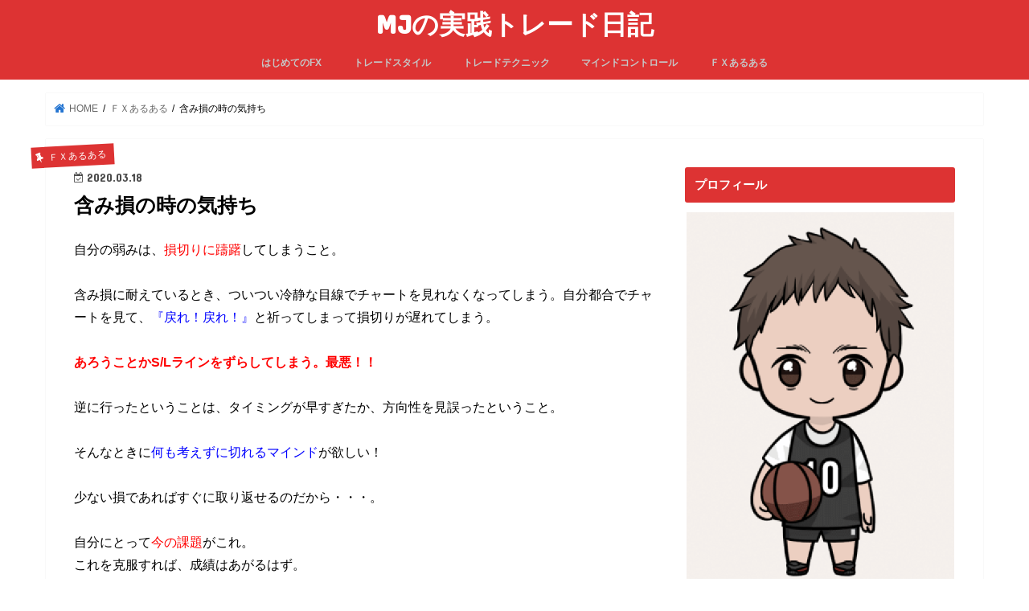

--- FILE ---
content_type: text/html; charset=UTF-8
request_url: https://nari-ken.com/2020/03/18/%E5%90%AB%E3%81%BF%E6%90%8D%E3%81%AE%E6%99%82%E3%81%AE%E6%B0%97%E6%8C%81%E3%81%A1/
body_size: 13933
content:
<!doctype html>
<!--[if lt IE 7]><html lang="ja"
	prefix="og: https://ogp.me/ns#"  class="no-js lt-ie9 lt-ie8 lt-ie7"><![endif]-->
<!--[if (IE 7)&!(IEMobile)]><html lang="ja"
	prefix="og: https://ogp.me/ns#"  class="no-js lt-ie9 lt-ie8"><![endif]-->
<!--[if (IE 8)&!(IEMobile)]><html lang="ja"
	prefix="og: https://ogp.me/ns#"  class="no-js lt-ie9"><![endif]-->
<!--[if gt IE 8]><!--> <html lang="ja"
	prefix="og: https://ogp.me/ns#"  class="no-js"><!--<![endif]-->

<head>
<meta charset="utf-8">
<meta http-equiv="X-UA-Compatible" content="IE=edge">
<title>含み損の時の気持ち | MJの実践トレード日記</title>
<meta name="HandheldFriendly" content="True">
<meta name="MobileOptimized" content="320">
<meta name="viewport" content="width=device-width, initial-scale=1"/>


<link rel="pingback" href="https://nari-ken.com/xmlrpc.php">

<!--[if IE]>
<![endif]-->




<!-- All In One SEO Pack 3.6.2[551,583] -->
<script type="application/ld+json" class="aioseop-schema">{"@context":"https://schema.org","@graph":[{"@type":"Organization","@id":"https://nari-ken.com/#organization","url":"https://nari-ken.com/","name":"MJの実践トレード日記","sameAs":[]},{"@type":"WebSite","@id":"https://nari-ken.com/#website","url":"https://nari-ken.com/","name":"MJの実践トレード日記","publisher":{"@id":"https://nari-ken.com/#organization"},"potentialAction":{"@type":"SearchAction","target":"https://nari-ken.com/?s={search_term_string}","query-input":"required name=search_term_string"}},{"@type":"WebPage","@id":"https://nari-ken.com/2020/03/18/%e5%90%ab%e3%81%bf%e6%90%8d%e3%81%ae%e6%99%82%e3%81%ae%e6%b0%97%e6%8c%81%e3%81%a1/#webpage","url":"https://nari-ken.com/2020/03/18/%e5%90%ab%e3%81%bf%e6%90%8d%e3%81%ae%e6%99%82%e3%81%ae%e6%b0%97%e6%8c%81%e3%81%a1/","inLanguage":"ja","name":"含み損の時の気持ち","isPartOf":{"@id":"https://nari-ken.com/#website"},"breadcrumb":{"@id":"https://nari-ken.com/2020/03/18/%e5%90%ab%e3%81%bf%e6%90%8d%e3%81%ae%e6%99%82%e3%81%ae%e6%b0%97%e6%8c%81%e3%81%a1/#breadcrumblist"},"image":{"@type":"ImageObject","@id":"https://nari-ken.com/2020/03/18/%e5%90%ab%e3%81%bf%e6%90%8d%e3%81%ae%e6%99%82%e3%81%ae%e6%b0%97%e6%8c%81%e3%81%a1/#primaryimage","url":"https://i2.wp.com/nari-ken.com/wp-content/uploads/2020/03/2020.03.18-19-33-13-GBPUSD-scaled.gif?fit=2560%2C1038&ssl=1","width":2560,"height":1038},"primaryImageOfPage":{"@id":"https://nari-ken.com/2020/03/18/%e5%90%ab%e3%81%bf%e6%90%8d%e3%81%ae%e6%99%82%e3%81%ae%e6%b0%97%e6%8c%81%e3%81%a1/#primaryimage"},"datePublished":"2020-03-18T12:50:42+09:00","dateModified":"2020-03-18T12:50:49+09:00"},{"@type":"Article","@id":"https://nari-ken.com/2020/03/18/%e5%90%ab%e3%81%bf%e6%90%8d%e3%81%ae%e6%99%82%e3%81%ae%e6%b0%97%e6%8c%81%e3%81%a1/#article","isPartOf":{"@id":"https://nari-ken.com/2020/03/18/%e5%90%ab%e3%81%bf%e6%90%8d%e3%81%ae%e6%99%82%e3%81%ae%e6%b0%97%e6%8c%81%e3%81%a1/#webpage"},"author":{"@id":"https://nari-ken.com/author/narikengifu/#author"},"headline":"含み損の時の気持ち","datePublished":"2020-03-18T12:50:42+09:00","dateModified":"2020-03-18T12:50:49+09:00","commentCount":0,"mainEntityOfPage":{"@id":"https://nari-ken.com/2020/03/18/%e5%90%ab%e3%81%bf%e6%90%8d%e3%81%ae%e6%99%82%e3%81%ae%e6%b0%97%e6%8c%81%e3%81%a1/#webpage"},"publisher":{"@id":"https://nari-ken.com/#organization"},"articleSection":"ＦＸあるある","image":{"@type":"ImageObject","@id":"https://nari-ken.com/2020/03/18/%e5%90%ab%e3%81%bf%e6%90%8d%e3%81%ae%e6%99%82%e3%81%ae%e6%b0%97%e6%8c%81%e3%81%a1/#primaryimage","url":"https://i2.wp.com/nari-ken.com/wp-content/uploads/2020/03/2020.03.18-19-33-13-GBPUSD-scaled.gif?fit=2560%2C1038&ssl=1","width":2560,"height":1038}},{"@type":"Person","@id":"https://nari-ken.com/author/narikengifu/#author","name":"MJ","sameAs":[],"image":{"@type":"ImageObject","@id":"https://nari-ken.com/#personlogo","url":"https://secure.gravatar.com/avatar/0ab743b26d500fbc1f21e2b9645d7869?s=96&d=mm&r=g","width":96,"height":96,"caption":"MJ"}},{"@type":"BreadcrumbList","@id":"https://nari-ken.com/2020/03/18/%e5%90%ab%e3%81%bf%e6%90%8d%e3%81%ae%e6%99%82%e3%81%ae%e6%b0%97%e6%8c%81%e3%81%a1/#breadcrumblist","itemListElement":[{"@type":"ListItem","position":1,"item":{"@type":"WebPage","@id":"https://nari-ken.com/","url":"https://nari-ken.com/","name":"MJの実践トレード日記"}},{"@type":"ListItem","position":2,"item":{"@type":"WebPage","@id":"https://nari-ken.com/2020/03/18/%e5%90%ab%e3%81%bf%e6%90%8d%e3%81%ae%e6%99%82%e3%81%ae%e6%b0%97%e6%8c%81%e3%81%a1/","url":"https://nari-ken.com/2020/03/18/%e5%90%ab%e3%81%bf%e6%90%8d%e3%81%ae%e6%99%82%e3%81%ae%e6%b0%97%e6%8c%81%e3%81%a1/","name":"含み損の時の気持ち"}}]}]}</script>
<link rel="canonical" href="https://nari-ken.com/2020/03/18/含み損の時の気持ち/" />
<meta property="og:type" content="article" />
<meta property="og:title" content="含み損の時の気持ち | MJの実践トレード日記" />
<meta property="og:description" content="自分の弱みは、損切りに躊躇してしまうこと。含み損に耐えているとき、ついつい冷静な目線でチャートを見れなくなってしまう。自分都合でチャートを見て、『戻れ！戻れ！』と祈ってしまって損切りが遅れてしまう。あろうことかS/Lラインをずらしてしまう。最悪！！逆に行ったということは、タイミングが早すぎたか、方向性を見誤ったということ。そんなときに何も考えずに切れるマインドが欲しい！少ない損であればすぐに取り返" />
<meta property="og:url" content="https://nari-ken.com/2020/03/18/含み損の時の気持ち/" />
<meta property="og:site_name" content="及川式　天才チャート　実践トレード日記" />
<meta property="og:image" content="https://i2.wp.com/nari-ken.com/wp-content/uploads/2020/03/2020.03.18-19-33-13-GBPUSD-scaled.gif?fit=728%2C295&#038;ssl=1" />
<meta property="article:published_time" content="2020-03-18T12:50:42Z" />
<meta property="article:modified_time" content="2020-03-18T12:50:49Z" />
<meta property="og:image:secure_url" content="https://i2.wp.com/nari-ken.com/wp-content/uploads/2020/03/2020.03.18-19-33-13-GBPUSD-scaled.gif?fit=728%2C295&#038;ssl=1" />
<meta name="twitter:card" content="summary_large_image" />
<meta name="twitter:site" content="@gifu_mj" />
<meta name="twitter:domain" content="twitter.com/home" />
<meta name="twitter:title" content="含み損の時の気持ち | MJの実践トレード日記" />
<meta name="twitter:description" content="自分の弱みは、損切りに躊躇してしまうこと。含み損に耐えているとき、ついつい冷静な目線でチャートを見れなくなってしまう。自分都合でチャートを見て、『戻れ！戻れ！』と祈ってしまって損切りが遅れてしまう。あろうことかS/Lラインをずらしてしまう。最悪！！逆に行ったということは、タイミングが早すぎたか、方向性を見誤ったということ。そんなときに何も考えずに切れるマインドが欲しい！少ない損であればすぐに取り返" />
<meta name="twitter:image" content="https://i2.wp.com/nari-ken.com/wp-content/uploads/2020/03/2020.03.18-19-33-13-GBPUSD-scaled.gif?fit=728%2C295&#038;ssl=1" />
<!-- All In One SEO Pack -->
<link rel='dns-prefetch' href='//secure.gravatar.com' />
<link rel='dns-prefetch' href='//ajax.googleapis.com' />
<link rel='dns-prefetch' href='//fonts.googleapis.com' />
<link rel='dns-prefetch' href='//maxcdn.bootstrapcdn.com' />
<link rel='dns-prefetch' href='//s.w.org' />
<link rel="alternate" type="application/rss+xml" title="MJの実践トレード日記 &raquo; フィード" href="https://nari-ken.com/feed/" />
<link rel="alternate" type="application/rss+xml" title="MJの実践トレード日記 &raquo; コメントフィード" href="https://nari-ken.com/comments/feed/" />
<link rel="alternate" type="application/rss+xml" title="MJの実践トレード日記 &raquo; 含み損の時の気持ち のコメントのフィード" href="https://nari-ken.com/2020/03/18/%e5%90%ab%e3%81%bf%e6%90%8d%e3%81%ae%e6%99%82%e3%81%ae%e6%b0%97%e6%8c%81%e3%81%a1/feed/" />
		<script type="text/javascript">
			window._wpemojiSettings = {"baseUrl":"https:\/\/s.w.org\/images\/core\/emoji\/12.0.0-1\/72x72\/","ext":".png","svgUrl":"https:\/\/s.w.org\/images\/core\/emoji\/12.0.0-1\/svg\/","svgExt":".svg","source":{"concatemoji":"https:\/\/nari-ken.com\/wp-includes\/js\/wp-emoji-release.min.js"}};
			!function(e,a,t){var n,r,o,i=a.createElement("canvas"),p=i.getContext&&i.getContext("2d");function s(e,t){var a=String.fromCharCode;p.clearRect(0,0,i.width,i.height),p.fillText(a.apply(this,e),0,0);e=i.toDataURL();return p.clearRect(0,0,i.width,i.height),p.fillText(a.apply(this,t),0,0),e===i.toDataURL()}function c(e){var t=a.createElement("script");t.src=e,t.defer=t.type="text/javascript",a.getElementsByTagName("head")[0].appendChild(t)}for(o=Array("flag","emoji"),t.supports={everything:!0,everythingExceptFlag:!0},r=0;r<o.length;r++)t.supports[o[r]]=function(e){if(!p||!p.fillText)return!1;switch(p.textBaseline="top",p.font="600 32px Arial",e){case"flag":return s([127987,65039,8205,9895,65039],[127987,65039,8203,9895,65039])?!1:!s([55356,56826,55356,56819],[55356,56826,8203,55356,56819])&&!s([55356,57332,56128,56423,56128,56418,56128,56421,56128,56430,56128,56423,56128,56447],[55356,57332,8203,56128,56423,8203,56128,56418,8203,56128,56421,8203,56128,56430,8203,56128,56423,8203,56128,56447]);case"emoji":return!s([55357,56424,55356,57342,8205,55358,56605,8205,55357,56424,55356,57340],[55357,56424,55356,57342,8203,55358,56605,8203,55357,56424,55356,57340])}return!1}(o[r]),t.supports.everything=t.supports.everything&&t.supports[o[r]],"flag"!==o[r]&&(t.supports.everythingExceptFlag=t.supports.everythingExceptFlag&&t.supports[o[r]]);t.supports.everythingExceptFlag=t.supports.everythingExceptFlag&&!t.supports.flag,t.DOMReady=!1,t.readyCallback=function(){t.DOMReady=!0},t.supports.everything||(n=function(){t.readyCallback()},a.addEventListener?(a.addEventListener("DOMContentLoaded",n,!1),e.addEventListener("load",n,!1)):(e.attachEvent("onload",n),a.attachEvent("onreadystatechange",function(){"complete"===a.readyState&&t.readyCallback()})),(n=t.source||{}).concatemoji?c(n.concatemoji):n.wpemoji&&n.twemoji&&(c(n.twemoji),c(n.wpemoji)))}(window,document,window._wpemojiSettings);
		</script>
		<style type="text/css">
img.wp-smiley,
img.emoji {
	display: inline !important;
	border: none !important;
	box-shadow: none !important;
	height: 1em !important;
	width: 1em !important;
	margin: 0 .07em !important;
	vertical-align: -0.1em !important;
	background: none !important;
	padding: 0 !important;
}
</style>
	<link rel='stylesheet' id='wp-block-library-css'  href='https://nari-ken.com/wp-includes/css/dist/block-library/style.min.css' type='text/css' media='all' />
<style id='wp-block-library-inline-css' type='text/css'>
.has-text-align-justify{text-align:justify;}
</style>
<link rel='stylesheet' id='contact-form-7-css'  href='https://nari-ken.com/wp-content/plugins/contact-form-7/includes/css/styles.css' type='text/css' media='all' />
<link rel='stylesheet' id='same-category-posts-css'  href='https://nari-ken.com/wp-content/plugins/same-category-posts/same-category-posts.css' type='text/css' media='all' />
<link rel='stylesheet' id='ez-icomoon-css'  href='https://nari-ken.com/wp-content/plugins/easy-table-of-contents/vendor/icomoon/style.min.css' type='text/css' media='all' />
<link rel='stylesheet' id='ez-toc-css'  href='https://nari-ken.com/wp-content/plugins/easy-table-of-contents/assets/css/screen.min.css' type='text/css' media='all' />
<style id='ez-toc-inline-css' type='text/css'>
div#ez-toc-container p.ez-toc-title {font-size: 120%;}div#ez-toc-container p.ez-toc-title {font-weight: 500;}div#ez-toc-container ul li {font-size: 95%;}
</style>
<link rel='stylesheet' id='style-css'  href='https://nari-ken.com/wp-content/themes/jstork/style.css' type='text/css' media='all' />
<link rel='stylesheet' id='child-style-css'  href='https://nari-ken.com/wp-content/themes/jstork_custom/style.css' type='text/css' media='all' />
<link rel='stylesheet' id='slick-css'  href='https://nari-ken.com/wp-content/themes/jstork/library/css/slick.css' type='text/css' media='all' />
<link rel='stylesheet' id='shortcode-css'  href='https://nari-ken.com/wp-content/themes/jstork/library/css/shortcode.css' type='text/css' media='all' />
<link rel='stylesheet' id='gf_Concert-css'  href='//fonts.googleapis.com/css?family=Concert+One' type='text/css' media='all' />
<link rel='stylesheet' id='gf_Lato-css'  href='//fonts.googleapis.com/css?family=Lato' type='text/css' media='all' />
<link rel='stylesheet' id='fontawesome-css'  href='//maxcdn.bootstrapcdn.com/font-awesome/4.7.0/css/font-awesome.min.css' type='text/css' media='all' />
<link rel='stylesheet' id='remodal-css'  href='https://nari-ken.com/wp-content/themes/jstork/library/css/remodal.css' type='text/css' media='all' />
<link rel='stylesheet' id='animate-css'  href='https://nari-ken.com/wp-content/themes/jstork/library/css/animate.min.css' type='text/css' media='all' />
<link rel='stylesheet' id='social-logos-css'  href='https://nari-ken.com/wp-content/plugins/jetpack/_inc/social-logos/social-logos.min.css' type='text/css' media='all' />
<link rel='stylesheet' id='jetpack_css-css'  href='https://nari-ken.com/wp-content/plugins/jetpack/css/jetpack.css' type='text/css' media='all' />
<script type='text/javascript' src='//ajax.googleapis.com/ajax/libs/jquery/1.12.4/jquery.min.js'></script>
<script type='text/javascript'>
/* <![CDATA[ */
var related_posts_js_options = {"post_heading":"h4"};
/* ]]> */
</script>
<script type='text/javascript' src='https://nari-ken.com/wp-content/plugins/jetpack/_inc/build/related-posts/related-posts.min.js'></script>
<link rel='https://api.w.org/' href='https://nari-ken.com/wp-json/' />
<link rel="EditURI" type="application/rsd+xml" title="RSD" href="https://nari-ken.com/xmlrpc.php?rsd" />
<link rel="wlwmanifest" type="application/wlwmanifest+xml" href="https://nari-ken.com/wp-includes/wlwmanifest.xml" /> 
<link rel='prev' title='ガチ速ＦＸ' href='https://nari-ken.com/2020/03/18/%e3%82%ac%e3%83%81%e9%80%9f%ef%bd%86%ef%bd%98/' />
<link rel='next' title='トータルで勝つ' href='https://nari-ken.com/2020/03/19/%e3%83%88%e3%83%bc%e3%82%bf%e3%83%ab%e3%81%a7%e5%8b%9d%e3%81%a4/' />

<link rel='shortlink' href='https://wp.me/p5RsIY-5K' />
<link rel="alternate" type="application/json+oembed" href="https://nari-ken.com/wp-json/oembed/1.0/embed?url=https%3A%2F%2Fnari-ken.com%2F2020%2F03%2F18%2F%25e5%2590%25ab%25e3%2581%25bf%25e6%2590%258d%25e3%2581%25ae%25e6%2599%2582%25e3%2581%25ae%25e6%25b0%2597%25e6%258c%2581%25e3%2581%25a1%2F" />
<link rel="alternate" type="text/xml+oembed" href="https://nari-ken.com/wp-json/oembed/1.0/embed?url=https%3A%2F%2Fnari-ken.com%2F2020%2F03%2F18%2F%25e5%2590%25ab%25e3%2581%25bf%25e6%2590%258d%25e3%2581%25ae%25e6%2599%2582%25e3%2581%25ae%25e6%25b0%2597%25e6%258c%2581%25e3%2581%25a1%2F&#038;format=xml" />

<link rel='dns-prefetch' href='//v0.wordpress.com'/>
<link rel='dns-prefetch' href='//i0.wp.com'/>
<link rel='dns-prefetch' href='//i1.wp.com'/>
<link rel='dns-prefetch' href='//i2.wp.com'/>
<style type='text/css'>img#wpstats{display:none}</style><style type="text/css">
body{color: #000000;}
a, #breadcrumb li.bc_homelink a::before, .authorbox .author_sns li a::before{color: #2374d1;}
a:hover{color: #dd3333;}
.article-footer .post-categories li a,.article-footer .tags a,.accordionBtn{  background: #2374d1;  border-color: #2374d1;}
.article-footer .tags a{color:#2374d1; background: none;}
.article-footer .post-categories li a:hover,.article-footer .tags a:hover,.accordionBtn.active{ background:#dd3333;  border-color:#dd3333;}
input[type="text"],input[type="password"],input[type="datetime"],input[type="datetime-local"],input[type="date"],input[type="month"],input[type="time"],input[type="week"],input[type="number"],input[type="email"],input[type="url"],input[type="search"],input[type="tel"],input[type="color"],select,textarea,.field { background-color: #ffffff;}
.header{color: #ffffff;}
.bgfull .header,.header.bg,.header #inner-header,.menu-sp{background: #dd3333;}
#logo a{color: #ffffff;}
#g_nav .nav li a,.nav_btn,.menu-sp a,.menu-sp a,.menu-sp > ul:after{color: #c6c6c6;}
#logo a:hover,#g_nav .nav li a:hover,.nav_btn:hover{color:#21f2f2;}
@media only screen and (min-width: 768px) {
.nav > li > a:after{background: #21f2f2;}
.nav ul {background: #aaaaaa;}
#g_nav .nav li ul.sub-menu li a{color: #f7f7f7;}
}
@media only screen and (max-width: 1165px) {
.site_description{background: #dd3333; color: #ffffff;}
}
#inner-content, #breadcrumb, .entry-content blockquote:before, .entry-content blockquote:after{background: #ffffff}
.top-post-list .post-list:before{background: #2374d1;}
.widget li a:after{color: #2374d1;}
.entry-content h2,.widgettitle,.accordion::before{background: #dd3333; color: #ffffff;}
.entry-content h3{border-color: #dd3333;}
.h_boader .entry-content h2{border-color: #dd3333; color: #000000;}
.h_balloon .entry-content h2:after{border-top-color: #dd3333;}
.entry-content ul li:before{ background: #dd3333;}
.entry-content ol li:before{ background: #dd3333;}
.post-list-card .post-list .eyecatch .cat-name,.top-post-list .post-list .eyecatch .cat-name,.byline .cat-name,.single .authorbox .author-newpost li .cat-name,.related-box li .cat-name,.carouselwrap .cat-name,.eyecatch .cat-name{background: #dd3333; color:  #ffffff;}
ul.wpp-list li a:before{background: #dd3333; color: #ffffff;}
.readmore a{border:1px solid #2374d1;color:#2374d1;}
.readmore a:hover{background:#2374d1;color:#fff;}
.btn-wrap a{background: #2374d1;border: 1px solid #2374d1;}
.btn-wrap a:hover{background: #dd3333;border-color: #dd3333;}
.btn-wrap.simple a{border:1px solid #2374d1;color:#2374d1;}
.btn-wrap.simple a:hover{background:#2374d1;}
.blue-btn, .comment-reply-link, #submit { background-color: #2374d1; }
.blue-btn:hover, .comment-reply-link:hover, #submit:hover, .blue-btn:focus, .comment-reply-link:focus, #submit:focus {background-color: #dd3333; }
#sidebar1{color: #444444;}
.widget:not(.widget_text) a{color:#aaaaaa;}
.widget:not(.widget_text) a:hover{color:#4f4f4f;}
.bgfull #footer-top,#footer-top .inner,.cta-inner{background-color: #aaaaaa; color: #4f4f4f;}
.footer a,#footer-top a{color: #f7f7f7;}
#footer-top .widgettitle{color: #4f4f4f;}
.bgfull .footer,.footer.bg,.footer .inner {background-color: #aaaaaa;color: #4f4f4f;}
.footer-links li a:before{ color: #dd3333;}
.pagination a, .pagination span,.page-links a{border-color: #2374d1; color: #2374d1;}
.pagination .current,.pagination .current:hover,.page-links ul > li > span{background-color: #2374d1; border-color: #2374d1;}
.pagination a:hover, .pagination a:focus,.page-links a:hover, .page-links a:focus{background-color: #2374d1; color: #fff;}
</style>
<style type="text/css">.broken_link, a.broken_link {
	text-decoration: line-through;
}</style><style type="text/css" id="custom-background-css">
body.custom-background { background-color: #ffffff; }
</style>
				<style type="text/css">
				/* If html does not have either class, do not show lazy loaded images. */
				html:not( .jetpack-lazy-images-js-enabled ):not( .js ) .jetpack-lazy-image {
					display: none;
				}
			</style>
			<script>
				document.documentElement.classList.add(
					'jetpack-lazy-images-js-enabled'
				);
			</script>
					<style type="text/css" id="wp-custom-css">
				/* 見出し装飾 */
.entry-content h1 {
  color: #fff !important;
  background-color: #dd3333 !important;
  border-radius: 3px;
  padding: 12px 0px 12px 5px ;
  margin: 30px 0px 20px;
}
			</style>
		</head>

<body class="post-template-default single single-post postid-356 single-format-standard custom-background bgfull pannavi_on h_default sidebarright undo_off">
	<div id="container">

<header class="header animated fadeIn headercenter" role="banner">
<div id="inner-header" class="wrap cf">
<div id="logo" class="gf ">
<p class="h1 text"><a href="https://nari-ken.com">MJの実践トレード日記</a></p>
</div>


<nav id="g_nav" role="navigation">
<ul id="menu-%e3%81%af%e3%81%98%e3%82%81%e3%81%ab" class="nav top-nav cf"><li id="menu-item-471" class="menu-item menu-item-type-taxonomy menu-item-object-category menu-item-471"><a href="https://nari-ken.com/category/%e3%81%af%e3%81%98%e3%82%81%e3%81%a6%e3%81%aefx/">はじめてのFX</a></li>
<li id="menu-item-465" class="menu-item menu-item-type-taxonomy menu-item-object-category menu-item-465"><a href="https://nari-ken.com/category/%e3%83%88%e3%83%ac%e3%83%bc%e3%83%89%e3%82%b9%e3%82%bf%e3%82%a4%e3%83%ab/">トレードスタイル</a></li>
<li id="menu-item-466" class="menu-item menu-item-type-taxonomy menu-item-object-category menu-item-466"><a href="https://nari-ken.com/category/%e3%83%88%e3%83%ac%e3%83%bc%e3%83%89%e3%83%86%e3%82%af%e3%83%8b%e3%83%83%e3%82%af/">トレードテクニック</a></li>
<li id="menu-item-467" class="menu-item menu-item-type-taxonomy menu-item-object-category menu-item-467"><a href="https://nari-ken.com/category/%e3%83%9e%e3%82%a4%e3%83%b3%e3%83%89%e3%82%b3%e3%83%b3%e3%83%88%e3%83%ad%e3%83%bc%e3%83%ab/">マインドコントロール</a></li>
<li id="menu-item-468" class="menu-item menu-item-type-taxonomy menu-item-object-category current-post-ancestor current-menu-parent current-post-parent menu-item-468"><a href="https://nari-ken.com/category/%ef%bd%86%ef%bd%98%e3%81%82%e3%82%8b%e3%81%82%e3%82%8b/">ＦＸあるある</a></li>
</ul></nav>

<a href="#spnavi" data-remodal-target="spnavi" class="nav_btn"><span class="text gf">menu</span></a>



</div>
</header>


<div class="remodal" data-remodal-id="spnavi" data-remodal-options="hashTracking:false">
<button data-remodal-action="close" class="remodal-close"><span class="text gf">CLOSE</span></button>
<ul id="menu-%e3%81%af%e3%81%98%e3%82%81%e3%81%ab-1" class="sp_g_nav nav top-nav cf"><li class="menu-item menu-item-type-taxonomy menu-item-object-category menu-item-471"><a href="https://nari-ken.com/category/%e3%81%af%e3%81%98%e3%82%81%e3%81%a6%e3%81%aefx/">はじめてのFX</a></li>
<li class="menu-item menu-item-type-taxonomy menu-item-object-category menu-item-465"><a href="https://nari-ken.com/category/%e3%83%88%e3%83%ac%e3%83%bc%e3%83%89%e3%82%b9%e3%82%bf%e3%82%a4%e3%83%ab/">トレードスタイル</a></li>
<li class="menu-item menu-item-type-taxonomy menu-item-object-category menu-item-466"><a href="https://nari-ken.com/category/%e3%83%88%e3%83%ac%e3%83%bc%e3%83%89%e3%83%86%e3%82%af%e3%83%8b%e3%83%83%e3%82%af/">トレードテクニック</a></li>
<li class="menu-item menu-item-type-taxonomy menu-item-object-category menu-item-467"><a href="https://nari-ken.com/category/%e3%83%9e%e3%82%a4%e3%83%b3%e3%83%89%e3%82%b3%e3%83%b3%e3%83%88%e3%83%ad%e3%83%bc%e3%83%ab/">マインドコントロール</a></li>
<li class="menu-item menu-item-type-taxonomy menu-item-object-category current-post-ancestor current-menu-parent current-post-parent menu-item-468"><a href="https://nari-ken.com/category/%ef%bd%86%ef%bd%98%e3%81%82%e3%82%8b%e3%81%82%e3%82%8b/">ＦＸあるある</a></li>
</ul><button data-remodal-action="close" class="remodal-close"><span class="text gf">CLOSE</span></button>
</div>










<div id="breadcrumb" class="breadcrumb inner wrap cf"><ul><li itemscope itemtype="//data-vocabulary.org/Breadcrumb" class="bc_homelink"><a href="https://nari-ken.com/" itemprop="url"><span itemprop="title"> HOME</span></a></li><li itemscope itemtype="//data-vocabulary.org/Breadcrumb"><a href="https://nari-ken.com/category/%ef%bd%86%ef%bd%98%e3%81%82%e3%82%8b%e3%81%82%e3%82%8b/" itemprop="url"><span itemprop="title">ＦＸあるある</span></a></li><li>含み損の時の気持ち</li></ul></div>
<div id="content">
<div id="inner-content" class="wrap cf">

<main id="main" class="m-all t-all d-5of7 cf" role="main">
<article id="post-356" class="post-356 post type-post status-publish format-standard has-post-thumbnail hentry category-6 article cf" role="article">
<header class="article-header entry-header">
<p class="byline entry-meta vcard cf">
<span class="cat-name cat-id-6">ＦＸあるある</span><time class="date gf entry-date updated"  datetime="2020-03-18">2020.03.18</time>

<span class="writer name author"><span class="fn">MJ</span></span>
</p>

<h1 class="entry-title single-title" itemprop="headline" rel="bookmark">含み損の時の気持ち</h1>

</header>



<section class="entry-content cf">


<p>自分の弱みは、<span style="color: #ff0000;">損切りに躊躇</span>してしまうこと。<br /><br />含み損に耐えているとき、ついつい冷静な目線でチャートを見れなくなってしまう。自分都合でチャートを見て、<span style="color: #0000ff;">『戻れ！戻れ！』</span>と祈ってしまって損切りが遅れてしまう。<br /><br /><strong><span style="color: #ff0000;">あろうことかS/Lラインをずらしてしまう。最悪！！</span></strong><br /><br />逆に行ったということは、タイミングが早すぎたか、方向性を見誤ったということ。<br /><br />そんなときに<span style="color: #0000ff;">何も考えずに切れるマインド</span>が欲しい！<br /><br />少ない損であればすぐに取り返せるのだから・・・。<br /><br />自分にとって<span style="color: #ff0000;">今の課題</span>がこれ。<br />これを克服すれば、成績はあがるはず。</p>


<p></p>



<p></p>



<p></p>



<h4>■2020年3月18日のトレード</h4>


<p>18：00ごろMT4起動。</p>
<p>さあどうしようか。<br />USD＞JPY＞EUR＞GBP<br />こんな感じかなあ？</p>
<p>トレード①<br /><span style="color: #000000;">USDGBPのSHORT狙い。<br />エントリーした後、上に抜けてしまう。一旦損切り。<br /><span style="color: #0000ff;">一旦切って、仕切り直して取り返せばいい！</span><br />今の<span style="color: #ff0000;">自分の課題</span>だ！</span></p>


<figure class="wp-block-image size-large"><img data-attachment-id="357" data-permalink="https://nari-ken.com/2020/03/18/%e5%90%ab%e3%81%bf%e6%90%8d%e3%81%ae%e6%99%82%e3%81%ae%e6%b0%97%e6%8c%81%e3%81%a1/2020-03-18-19-33-13-gbpusd/" data-orig-file="https://i2.wp.com/nari-ken.com/wp-content/uploads/2020/03/2020.03.18-19-33-13-GBPUSD-scaled.gif?fit=2560%2C1038&amp;ssl=1" data-orig-size="2560,1038" data-comments-opened="1" data-image-meta="{&quot;aperture&quot;:&quot;0&quot;,&quot;credit&quot;:&quot;&quot;,&quot;camera&quot;:&quot;&quot;,&quot;caption&quot;:&quot;&quot;,&quot;created_timestamp&quot;:&quot;0&quot;,&quot;copyright&quot;:&quot;&quot;,&quot;focal_length&quot;:&quot;0&quot;,&quot;iso&quot;:&quot;0&quot;,&quot;shutter_speed&quot;:&quot;0&quot;,&quot;title&quot;:&quot;&quot;,&quot;orientation&quot;:&quot;0&quot;}" data-image-title="2020.03.18-19-33-13-GBPUSD" data-image-description data-medium-file="https://i2.wp.com/nari-ken.com/wp-content/uploads/2020/03/2020.03.18-19-33-13-GBPUSD-scaled.gif?fit=300%2C122&amp;ssl=1" data-large-file="https://i2.wp.com/nari-ken.com/wp-content/uploads/2020/03/2020.03.18-19-33-13-GBPUSD-scaled.gif?fit=728%2C295&amp;ssl=1" src="https://i2.wp.com/nari-ken.com/wp-content/uploads/2020/03/2020.03.18-19-33-13-GBPUSD-scaled.gif?fit=728%2C295&amp;ssl=1" alt class="wp-image-357 jetpack-lazy-image" data-lazy-src="https://i2.wp.com/nari-ken.com/wp-content/uploads/2020/03/2020.03.18-19-33-13-GBPUSD-scaled.gif?fit=728%2C295&amp;ssl=1&amp;is-pending-load=1" srcset="[data-uri]"><noscript><img data-attachment-id="357" data-permalink="https://nari-ken.com/2020/03/18/%e5%90%ab%e3%81%bf%e6%90%8d%e3%81%ae%e6%99%82%e3%81%ae%e6%b0%97%e6%8c%81%e3%81%a1/2020-03-18-19-33-13-gbpusd/" data-orig-file="https://i2.wp.com/nari-ken.com/wp-content/uploads/2020/03/2020.03.18-19-33-13-GBPUSD-scaled.gif?fit=2560%2C1038&amp;ssl=1" data-orig-size="2560,1038" data-comments-opened="1" data-image-meta="{&quot;aperture&quot;:&quot;0&quot;,&quot;credit&quot;:&quot;&quot;,&quot;camera&quot;:&quot;&quot;,&quot;caption&quot;:&quot;&quot;,&quot;created_timestamp&quot;:&quot;0&quot;,&quot;copyright&quot;:&quot;&quot;,&quot;focal_length&quot;:&quot;0&quot;,&quot;iso&quot;:&quot;0&quot;,&quot;shutter_speed&quot;:&quot;0&quot;,&quot;title&quot;:&quot;&quot;,&quot;orientation&quot;:&quot;0&quot;}" data-image-title="2020.03.18-19-33-13-GBPUSD" data-image-description="" data-medium-file="https://i2.wp.com/nari-ken.com/wp-content/uploads/2020/03/2020.03.18-19-33-13-GBPUSD-scaled.gif?fit=300%2C122&amp;ssl=1" data-large-file="https://i2.wp.com/nari-ken.com/wp-content/uploads/2020/03/2020.03.18-19-33-13-GBPUSD-scaled.gif?fit=728%2C295&amp;ssl=1" src="https://i2.wp.com/nari-ken.com/wp-content/uploads/2020/03/2020.03.18-19-33-13-GBPUSD-scaled.gif?fit=728%2C295&amp;ssl=1" alt="" class="wp-image-357"/></noscript></figure>



<p></p>



<p></p>



<p></p>


<p>トレード②<br />気持ちを切り替えて、今度はGBPJPYをSHORT。<br />GBPが思った以上に弱く、どんどん下がっていく。<br />途中追加。<br /><span style="color: #ff0000;">今日も握力強め。</span><br />順調に下がってきたとき、<span style="color: #0000ff;">『ピンポーン』</span>客人が！！<br />こんな時にどうするんだ！<br />欲張らず利確！！</p>


<figure class="wp-block-image size-large"><img data-attachment-id="358" data-permalink="https://nari-ken.com/2020/03/18/%e5%90%ab%e3%81%bf%e6%90%8d%e3%81%ae%e6%99%82%e3%81%ae%e6%b0%97%e6%8c%81%e3%81%a1/2020-03-18-20-29-30-gbpjpy/" data-orig-file="https://i2.wp.com/nari-ken.com/wp-content/uploads/2020/03/2020.03.18-20-29-30-GBPJPY-scaled.gif?fit=2560%2C1038&amp;ssl=1" data-orig-size="2560,1038" data-comments-opened="1" data-image-meta="{&quot;aperture&quot;:&quot;0&quot;,&quot;credit&quot;:&quot;&quot;,&quot;camera&quot;:&quot;&quot;,&quot;caption&quot;:&quot;&quot;,&quot;created_timestamp&quot;:&quot;0&quot;,&quot;copyright&quot;:&quot;&quot;,&quot;focal_length&quot;:&quot;0&quot;,&quot;iso&quot;:&quot;0&quot;,&quot;shutter_speed&quot;:&quot;0&quot;,&quot;title&quot;:&quot;&quot;,&quot;orientation&quot;:&quot;0&quot;}" data-image-title="2020.03.18-20-29-30-GBPJPY" data-image-description data-medium-file="https://i2.wp.com/nari-ken.com/wp-content/uploads/2020/03/2020.03.18-20-29-30-GBPJPY-scaled.gif?fit=300%2C122&amp;ssl=1" data-large-file="https://i2.wp.com/nari-ken.com/wp-content/uploads/2020/03/2020.03.18-20-29-30-GBPJPY-scaled.gif?fit=728%2C295&amp;ssl=1" src="https://i2.wp.com/nari-ken.com/wp-content/uploads/2020/03/2020.03.18-20-29-30-GBPJPY-scaled.gif?fit=728%2C295&amp;ssl=1" alt class="wp-image-358 jetpack-lazy-image" data-lazy-src="https://i2.wp.com/nari-ken.com/wp-content/uploads/2020/03/2020.03.18-20-29-30-GBPJPY-scaled.gif?fit=728%2C295&amp;ssl=1&amp;is-pending-load=1" srcset="[data-uri]"><noscript><img data-attachment-id="358" data-permalink="https://nari-ken.com/2020/03/18/%e5%90%ab%e3%81%bf%e6%90%8d%e3%81%ae%e6%99%82%e3%81%ae%e6%b0%97%e6%8c%81%e3%81%a1/2020-03-18-20-29-30-gbpjpy/" data-orig-file="https://i2.wp.com/nari-ken.com/wp-content/uploads/2020/03/2020.03.18-20-29-30-GBPJPY-scaled.gif?fit=2560%2C1038&amp;ssl=1" data-orig-size="2560,1038" data-comments-opened="1" data-image-meta="{&quot;aperture&quot;:&quot;0&quot;,&quot;credit&quot;:&quot;&quot;,&quot;camera&quot;:&quot;&quot;,&quot;caption&quot;:&quot;&quot;,&quot;created_timestamp&quot;:&quot;0&quot;,&quot;copyright&quot;:&quot;&quot;,&quot;focal_length&quot;:&quot;0&quot;,&quot;iso&quot;:&quot;0&quot;,&quot;shutter_speed&quot;:&quot;0&quot;,&quot;title&quot;:&quot;&quot;,&quot;orientation&quot;:&quot;0&quot;}" data-image-title="2020.03.18-20-29-30-GBPJPY" data-image-description="" data-medium-file="https://i2.wp.com/nari-ken.com/wp-content/uploads/2020/03/2020.03.18-20-29-30-GBPJPY-scaled.gif?fit=300%2C122&amp;ssl=1" data-large-file="https://i2.wp.com/nari-ken.com/wp-content/uploads/2020/03/2020.03.18-20-29-30-GBPJPY-scaled.gif?fit=728%2C295&amp;ssl=1" src="https://i2.wp.com/nari-ken.com/wp-content/uploads/2020/03/2020.03.18-20-29-30-GBPJPY-scaled.gif?fit=728%2C295&amp;ssl=1" alt="" class="wp-image-358"/></noscript></figure>



<p></p>



<p></p>



<p></p>



<h4>■本日の総評</h4>


<p><span style="color: #ff0000;">最初の損切りはしょうがない！！</span><br />入りが早すぎたのだ。このあと、上に行くか下にいくか見極める。<br />下に行くのを確認して再エントリー！<br />これでいい。<span style="color: #0000ff;">負けた分は取り返せばいい。</span><br /><br />途中、来客があってやむなく利確したが、この後更に伸びていった。<br />こんな時は、<span style="color: #0000ff;">S/Lラインを設定して放置</span>するのがいいのかな？<br /><br /><strong><span style="color: #0000ff;">まあ、今日も握力強めで勝ち逃げ！</span></strong></p><div class="sharedaddy sd-sharing-enabled"><div class="robots-nocontent sd-block sd-social sd-social-icon sd-sharing"><h3 class="sd-title">共有:</h3><div class="sd-content"><ul><li class="share-twitter"><a rel="nofollow noopener noreferrer" data-shared="sharing-twitter-356" class="share-twitter sd-button share-icon no-text" href="https://nari-ken.com/2020/03/18/%e5%90%ab%e3%81%bf%e6%90%8d%e3%81%ae%e6%99%82%e3%81%ae%e6%b0%97%e6%8c%81%e3%81%a1/?share=twitter" target="_blank" title="クリックして Twitter で共有"><span></span><span class="sharing-screen-reader-text">クリックして Twitter で共有 (新しいウィンドウで開きます)</span></a></li><li class="share-facebook"><a rel="nofollow noopener noreferrer" data-shared="sharing-facebook-356" class="share-facebook sd-button share-icon no-text" href="https://nari-ken.com/2020/03/18/%e5%90%ab%e3%81%bf%e6%90%8d%e3%81%ae%e6%99%82%e3%81%ae%e6%b0%97%e6%8c%81%e3%81%a1/?share=facebook" target="_blank" title="Facebook で共有するにはクリックしてください"><span></span><span class="sharing-screen-reader-text">Facebook で共有するにはクリックしてください (新しいウィンドウで開きます)</span></a></li><li class="share-end"></li></ul></div></div></div>
<div id='jp-relatedposts' class='jp-relatedposts' >
	<h3 class="jp-relatedposts-headline"><em>関連</em></h3>
</div>

</section>


<footer class="article-footer">
<ul class="post-categories">
	<li><a href="https://nari-ken.com/category/%ef%bd%86%ef%bd%98%e3%81%82%e3%82%8b%e3%81%82%e3%82%8b/" rel="category tag">ＦＸあるある</a></li></ul></footer>








	<div id="respond" class="comment-respond">
		<h3 id="reply-title" class="comment-reply-title">コメントを残す <small><a rel="nofollow" id="cancel-comment-reply-link" href="/2020/03/18/%E5%90%AB%E3%81%BF%E6%90%8D%E3%81%AE%E6%99%82%E3%81%AE%E6%B0%97%E6%8C%81%E3%81%A1/#respond" style="display:none;">コメントをキャンセル</a></small></h3><form action="https://nari-ken.com/wp-comments-post.php" method="post" id="commentform" class="comment-form" novalidate><p class="comment-notes"><span id="email-notes">メールアドレスが公開されることはありません。</span> <span class="required">*</span> が付いている欄は必須項目です</p><p class="comment-form-comment"><label for="comment">コメント</label> <textarea id="comment" name="comment" cols="45" rows="8" maxlength="65525" required="required"></textarea></p><p class="comment-form-author"><label for="author">名前 <span class="required">*</span></label> <input id="author" name="author" type="text" value="" size="30" maxlength="245" required='required' /></p>
<p class="comment-form-email"><label for="email">メール <span class="required">*</span></label> <input id="email" name="email" type="email" value="" size="30" maxlength="100" aria-describedby="email-notes" required='required' /></p>
<p class="comment-form-url"><label for="url">サイト</label> <input id="url" name="url" type="url" value="" size="30" maxlength="200" /></p>
<p class="comment-subscription-form"><input type="checkbox" name="subscribe_comments" id="subscribe_comments" value="subscribe" style="width: auto; -moz-appearance: checkbox; -webkit-appearance: checkbox;" /> <label class="subscribe-label" id="subscribe-label" for="subscribe_comments">新しいコメントをメールで通知</label></p><p class="comment-subscription-form"><input type="checkbox" name="subscribe_blog" id="subscribe_blog" value="subscribe" style="width: auto; -moz-appearance: checkbox; -webkit-appearance: checkbox;" /> <label class="subscribe-label" id="subscribe-blog-label" for="subscribe_blog">新しい投稿をメールで受け取る</label></p><p class="form-submit"><input name="submit" type="submit" id="submit" class="submit" value="コメントを送信" /> <input type='hidden' name='comment_post_ID' value='356' id='comment_post_ID' />
<input type='hidden' name='comment_parent' id='comment_parent' value='0' />
</p><p style="display: none;"><input type="hidden" id="ak_js" name="ak_js" value="85"/></p></form>	</div><!-- #respond -->
	
</article>

<div class="np-post">
<div class="navigation">
<div class="prev np-post-list">
<a href="https://nari-ken.com/2020/03/19/%e3%83%88%e3%83%bc%e3%82%bf%e3%83%ab%e3%81%a7%e5%8b%9d%e3%81%a4/" class="cf">
<figure class="eyecatch"><img width="150" height="150" src="https://i0.wp.com/nari-ken.com/wp-content/uploads/2020/03/2020.03.19-20-16-26-GBPJPY-scaled.gif?resize=150%2C150&amp;ssl=1" class="attachment-thumbnail size-thumbnail wp-post-image jetpack-lazy-image" alt="" data-attachment-id="365" data-permalink="https://nari-ken.com/2020/03/19/%e3%83%88%e3%83%bc%e3%82%bf%e3%83%ab%e3%81%a7%e5%8b%9d%e3%81%a4/2020-03-19-20-16-26-gbpjpy/" data-orig-file="https://i0.wp.com/nari-ken.com/wp-content/uploads/2020/03/2020.03.19-20-16-26-GBPJPY-scaled.gif?fit=2560%2C1038&amp;ssl=1" data-orig-size="2560,1038" data-comments-opened="1" data-image-meta="{&quot;aperture&quot;:&quot;0&quot;,&quot;credit&quot;:&quot;&quot;,&quot;camera&quot;:&quot;&quot;,&quot;caption&quot;:&quot;&quot;,&quot;created_timestamp&quot;:&quot;0&quot;,&quot;copyright&quot;:&quot;&quot;,&quot;focal_length&quot;:&quot;0&quot;,&quot;iso&quot;:&quot;0&quot;,&quot;shutter_speed&quot;:&quot;0&quot;,&quot;title&quot;:&quot;&quot;,&quot;orientation&quot;:&quot;0&quot;}" data-image-title="2020.03.19-20-16-26-GBPJPY" data-image-description="" data-medium-file="https://i0.wp.com/nari-ken.com/wp-content/uploads/2020/03/2020.03.19-20-16-26-GBPJPY-scaled.gif?fit=300%2C122&amp;ssl=1" data-large-file="https://i0.wp.com/nari-ken.com/wp-content/uploads/2020/03/2020.03.19-20-16-26-GBPJPY-scaled.gif?fit=728%2C295&amp;ssl=1" data-lazy-src="https://i0.wp.com/nari-ken.com/wp-content/uploads/2020/03/2020.03.19-20-16-26-GBPJPY-scaled.gif?resize=150%2C150&amp;ssl=1&amp;is-pending-load=1" srcset="[data-uri]" /></figure>
<span class="ttl">トータルで勝つ</span>
</a>
</div>

<div class="next np-post-list">
<a href="https://nari-ken.com/2020/03/18/%e3%82%ac%e3%83%81%e9%80%9f%ef%bd%86%ef%bd%98/" class="cf">
<span class="ttl">ガチ速ＦＸ</span>
<figure class="eyecatch"><img width="150" height="150" src="https://i0.wp.com/nari-ken.com/wp-content/uploads/2020/03/2020.03.17-21-11-17-GBPUSD-scaled.gif?resize=150%2C150&amp;ssl=1" class="attachment-thumbnail size-thumbnail wp-post-image jetpack-lazy-image" alt="" data-attachment-id="353" data-permalink="https://nari-ken.com/2020/03/18/%e3%82%ac%e3%83%81%e9%80%9f%ef%bd%86%ef%bd%98/2020-03-17-21-11-17-gbpusd/" data-orig-file="https://i0.wp.com/nari-ken.com/wp-content/uploads/2020/03/2020.03.17-21-11-17-GBPUSD-scaled.gif?fit=2560%2C1038&amp;ssl=1" data-orig-size="2560,1038" data-comments-opened="1" data-image-meta="{&quot;aperture&quot;:&quot;0&quot;,&quot;credit&quot;:&quot;&quot;,&quot;camera&quot;:&quot;&quot;,&quot;caption&quot;:&quot;&quot;,&quot;created_timestamp&quot;:&quot;0&quot;,&quot;copyright&quot;:&quot;&quot;,&quot;focal_length&quot;:&quot;0&quot;,&quot;iso&quot;:&quot;0&quot;,&quot;shutter_speed&quot;:&quot;0&quot;,&quot;title&quot;:&quot;&quot;,&quot;orientation&quot;:&quot;0&quot;}" data-image-title="2020.03.17-21-11-17-GBPUSD" data-image-description="" data-medium-file="https://i0.wp.com/nari-ken.com/wp-content/uploads/2020/03/2020.03.17-21-11-17-GBPUSD-scaled.gif?fit=300%2C122&amp;ssl=1" data-large-file="https://i0.wp.com/nari-ken.com/wp-content/uploads/2020/03/2020.03.17-21-11-17-GBPUSD-scaled.gif?fit=728%2C295&amp;ssl=1" data-lazy-src="https://i0.wp.com/nari-ken.com/wp-content/uploads/2020/03/2020.03.17-21-11-17-GBPUSD-scaled.gif?resize=150%2C150&amp;ssl=1&amp;is-pending-load=1" srcset="[data-uri]" /></figure>
</a>
</div>
</div>
</div>

  <div class="related-box original-related wow animated fadeIn cf">
    <div class="inbox">
	    <h2 class="related-h h_ttl"><span class="gf">RECOMMEND</span>こちらの記事も人気です。</h2>
		    <div class="related-post">
				<ul class="related-list cf">

  	        <li rel="bookmark" title="負けこそ宝">
		        <a href="https://nari-ken.com/2020/04/11/%e8%b2%a0%e3%81%91%e3%81%93%e3%81%9d%e5%ae%9d/" rel=\"bookmark" title="負けこそ宝" class="title">
		        	<figure class="eyecatch">
	        	                <img width="300" height="200" src="https://i1.wp.com/nari-ken.com/wp-content/uploads/2020/04/2020.04.10-20-01-58-GBPUSD-scaled.gif?resize=300%2C200&amp;ssl=1" class="attachment-post-thum size-post-thum wp-post-image jetpack-lazy-image" alt="" data-attachment-id="445" data-permalink="https://nari-ken.com/2020/04/11/%e8%b2%a0%e3%81%91%e3%81%93%e3%81%9d%e5%ae%9d/2020-04-10-20-01-58-gbpusd/" data-orig-file="https://i1.wp.com/nari-ken.com/wp-content/uploads/2020/04/2020.04.10-20-01-58-GBPUSD-scaled.gif?fit=2560%2C1016&amp;ssl=1" data-orig-size="2560,1016" data-comments-opened="1" data-image-meta="{&quot;aperture&quot;:&quot;0&quot;,&quot;credit&quot;:&quot;&quot;,&quot;camera&quot;:&quot;&quot;,&quot;caption&quot;:&quot;&quot;,&quot;created_timestamp&quot;:&quot;0&quot;,&quot;copyright&quot;:&quot;&quot;,&quot;focal_length&quot;:&quot;0&quot;,&quot;iso&quot;:&quot;0&quot;,&quot;shutter_speed&quot;:&quot;0&quot;,&quot;title&quot;:&quot;&quot;,&quot;orientation&quot;:&quot;0&quot;}" data-image-title="2020.04.10-20-01-58-GBPUSD" data-image-description="" data-medium-file="https://i1.wp.com/nari-ken.com/wp-content/uploads/2020/04/2020.04.10-20-01-58-GBPUSD-scaled.gif?fit=300%2C119&amp;ssl=1" data-large-file="https://i1.wp.com/nari-ken.com/wp-content/uploads/2020/04/2020.04.10-20-01-58-GBPUSD-scaled.gif?fit=728%2C289&amp;ssl=1" data-lazy-src="https://i1.wp.com/nari-ken.com/wp-content/uploads/2020/04/2020.04.10-20-01-58-GBPUSD-scaled.gif?resize=300%2C200&amp;ssl=1&amp;is-pending-load=1" srcset="[data-uri]" />	        	        		<span class="cat-name">ＦＸあるある</span>
		            </figure>
					<time class="date gf">2020.4.11</time>
					<h3 class="ttl">
						負けこそ宝					</h3>
				</a>
	        </li>
  	        <li rel="bookmark" title="FXのタラレバ">
		        <a href="https://nari-ken.com/2020/03/12/fx%e3%81%ae%e3%82%bf%e3%83%a9%e3%83%ac%e3%83%90/" rel=\"bookmark" title="FXのタラレバ" class="title">
		        	<figure class="eyecatch">
	        	                <img width="300" height="200" src="https://i0.wp.com/nari-ken.com/wp-content/uploads/2020/03/2020.03.12-19-15-35-USDJPY-scaled.gif?resize=300%2C200&amp;ssl=1" class="attachment-post-thum size-post-thum wp-post-image jetpack-lazy-image" alt="" data-attachment-id="333" data-permalink="https://nari-ken.com/2020/03/12/fx%e3%81%ae%e3%82%bf%e3%83%a9%e3%83%ac%e3%83%90/2020-03-12-19-15-35-usdjpy/" data-orig-file="https://i0.wp.com/nari-ken.com/wp-content/uploads/2020/03/2020.03.12-19-15-35-USDJPY-scaled.gif?fit=2560%2C1038&amp;ssl=1" data-orig-size="2560,1038" data-comments-opened="1" data-image-meta="{&quot;aperture&quot;:&quot;0&quot;,&quot;credit&quot;:&quot;&quot;,&quot;camera&quot;:&quot;&quot;,&quot;caption&quot;:&quot;&quot;,&quot;created_timestamp&quot;:&quot;0&quot;,&quot;copyright&quot;:&quot;&quot;,&quot;focal_length&quot;:&quot;0&quot;,&quot;iso&quot;:&quot;0&quot;,&quot;shutter_speed&quot;:&quot;0&quot;,&quot;title&quot;:&quot;&quot;,&quot;orientation&quot;:&quot;0&quot;}" data-image-title="2020.03.12-19-15-35-USDJPY" data-image-description="" data-medium-file="https://i0.wp.com/nari-ken.com/wp-content/uploads/2020/03/2020.03.12-19-15-35-USDJPY-scaled.gif?fit=300%2C122&amp;ssl=1" data-large-file="https://i0.wp.com/nari-ken.com/wp-content/uploads/2020/03/2020.03.12-19-15-35-USDJPY-scaled.gif?fit=728%2C295&amp;ssl=1" data-lazy-src="https://i0.wp.com/nari-ken.com/wp-content/uploads/2020/03/2020.03.12-19-15-35-USDJPY-scaled.gif?resize=300%2C200&amp;ssl=1&amp;is-pending-load=1" srcset="[data-uri]" />	        	        		<span class="cat-name">ＦＸあるある</span>
		            </figure>
					<time class="date gf">2020.3.12</time>
					<h3 class="ttl">
						FXのタラレバ					</h3>
				</a>
	        </li>
  	        <li rel="bookmark" title="ドラクエＦＸ">
		        <a href="https://nari-ken.com/2020/03/25/%e3%83%89%e3%83%a9%e3%82%af%e3%82%a8%ef%bd%86%ef%bd%98/" rel=\"bookmark" title="ドラクエＦＸ" class="title">
		        	<figure class="eyecatch">
	        	                <img width="300" height="200" src="https://i2.wp.com/nari-ken.com/wp-content/uploads/2020/03/2020.03.25-20-20-59-GBPJPY-scaled.gif?resize=300%2C200&amp;ssl=1" class="attachment-post-thum size-post-thum wp-post-image jetpack-lazy-image" alt="" data-attachment-id="390" data-permalink="https://nari-ken.com/2020/03/25/%e3%83%89%e3%83%a9%e3%82%af%e3%82%a8%ef%bd%86%ef%bd%98/2020-03-25-20-20-59-gbpjpy/" data-orig-file="https://i2.wp.com/nari-ken.com/wp-content/uploads/2020/03/2020.03.25-20-20-59-GBPJPY-scaled.gif?fit=2560%2C1038&amp;ssl=1" data-orig-size="2560,1038" data-comments-opened="1" data-image-meta="{&quot;aperture&quot;:&quot;0&quot;,&quot;credit&quot;:&quot;&quot;,&quot;camera&quot;:&quot;&quot;,&quot;caption&quot;:&quot;&quot;,&quot;created_timestamp&quot;:&quot;0&quot;,&quot;copyright&quot;:&quot;&quot;,&quot;focal_length&quot;:&quot;0&quot;,&quot;iso&quot;:&quot;0&quot;,&quot;shutter_speed&quot;:&quot;0&quot;,&quot;title&quot;:&quot;&quot;,&quot;orientation&quot;:&quot;0&quot;}" data-image-title="2020.03.25-20-20-59-GBPJPY" data-image-description="" data-medium-file="https://i2.wp.com/nari-ken.com/wp-content/uploads/2020/03/2020.03.25-20-20-59-GBPJPY-scaled.gif?fit=300%2C122&amp;ssl=1" data-large-file="https://i2.wp.com/nari-ken.com/wp-content/uploads/2020/03/2020.03.25-20-20-59-GBPJPY-scaled.gif?fit=728%2C295&amp;ssl=1" data-lazy-src="https://i2.wp.com/nari-ken.com/wp-content/uploads/2020/03/2020.03.25-20-20-59-GBPJPY-scaled.gif?resize=300%2C200&amp;ssl=1&amp;is-pending-load=1" srcset="[data-uri]" />	        	        		<span class="cat-name">ＦＸあるある</span>
		            </figure>
					<time class="date gf">2020.3.25</time>
					<h3 class="ttl">
						ドラクエＦＸ					</h3>
				</a>
	        </li>
  	        <li rel="bookmark" title="ボラと欲">
		        <a href="https://nari-ken.com/2020/03/27/%e3%83%9c%e3%83%a9%e3%81%a8%e6%ac%b2/" rel=\"bookmark" title="ボラと欲" class="title">
		        	<figure class="eyecatch">
	        	                <img width="300" height="200" src="https://i2.wp.com/nari-ken.com/wp-content/uploads/2020/03/2020.03.27-21-32-41-GBPUSD-scaled.gif?resize=300%2C200&amp;ssl=1" class="attachment-post-thum size-post-thum wp-post-image jetpack-lazy-image" alt="" data-attachment-id="399" data-permalink="https://nari-ken.com/2020/03/27/%e3%83%9c%e3%83%a9%e3%81%a8%e6%ac%b2/2020-03-27-21-32-41-gbpusd/" data-orig-file="https://i2.wp.com/nari-ken.com/wp-content/uploads/2020/03/2020.03.27-21-32-41-GBPUSD-scaled.gif?fit=2560%2C1038&amp;ssl=1" data-orig-size="2560,1038" data-comments-opened="1" data-image-meta="{&quot;aperture&quot;:&quot;0&quot;,&quot;credit&quot;:&quot;&quot;,&quot;camera&quot;:&quot;&quot;,&quot;caption&quot;:&quot;&quot;,&quot;created_timestamp&quot;:&quot;0&quot;,&quot;copyright&quot;:&quot;&quot;,&quot;focal_length&quot;:&quot;0&quot;,&quot;iso&quot;:&quot;0&quot;,&quot;shutter_speed&quot;:&quot;0&quot;,&quot;title&quot;:&quot;&quot;,&quot;orientation&quot;:&quot;0&quot;}" data-image-title="2020.03.27-21-32-41-GBPUSD" data-image-description="" data-medium-file="https://i2.wp.com/nari-ken.com/wp-content/uploads/2020/03/2020.03.27-21-32-41-GBPUSD-scaled.gif?fit=300%2C122&amp;ssl=1" data-large-file="https://i2.wp.com/nari-ken.com/wp-content/uploads/2020/03/2020.03.27-21-32-41-GBPUSD-scaled.gif?fit=728%2C295&amp;ssl=1" data-lazy-src="https://i2.wp.com/nari-ken.com/wp-content/uploads/2020/03/2020.03.27-21-32-41-GBPUSD-scaled.gif?resize=300%2C200&amp;ssl=1&amp;is-pending-load=1" srcset="[data-uri]" />	        	        		<span class="cat-name">ＦＸあるある</span>
		            </figure>
					<time class="date gf">2020.3.27</time>
					<h3 class="ttl">
						ボラと欲					</h3>
				</a>
	        </li>
  	        <li rel="bookmark" title="一番の近道は・・・">
		        <a href="https://nari-ken.com/2020/04/13/%e4%b8%80%e7%95%aa%e3%81%ae%e8%bf%91%e9%81%93%e3%81%af%e5%8a%aa%e5%8a%9b/" rel=\"bookmark" title="一番の近道は・・・" class="title">
		        	<figure class="eyecatch">
	        	                <img width="300" height="200" src="https://i2.wp.com/nari-ken.com/wp-content/uploads/2020/04/738701.jpg?resize=300%2C200&amp;ssl=1" class="attachment-post-thum size-post-thum wp-post-image jetpack-lazy-image" alt="" data-attachment-id="473" data-permalink="https://nari-ken.com/2020/04/13/%e4%b8%80%e7%95%aa%e3%81%ae%e8%bf%91%e9%81%93%e3%81%af%e5%8a%aa%e5%8a%9b/attachment/738701/" data-orig-file="https://i2.wp.com/nari-ken.com/wp-content/uploads/2020/04/738701.jpg?fit=2225%2C1836&amp;ssl=1" data-orig-size="2225,1836" data-comments-opened="1" data-image-meta="{&quot;aperture&quot;:&quot;0&quot;,&quot;credit&quot;:&quot;&quot;,&quot;camera&quot;:&quot;&quot;,&quot;caption&quot;:&quot;&quot;,&quot;created_timestamp&quot;:&quot;0&quot;,&quot;copyright&quot;:&quot;&quot;,&quot;focal_length&quot;:&quot;0&quot;,&quot;iso&quot;:&quot;0&quot;,&quot;shutter_speed&quot;:&quot;0&quot;,&quot;title&quot;:&quot;&quot;,&quot;orientation&quot;:&quot;1&quot;}" data-image-title="738701" data-image-description="" data-medium-file="https://i2.wp.com/nari-ken.com/wp-content/uploads/2020/04/738701.jpg?fit=300%2C248&amp;ssl=1" data-large-file="https://i2.wp.com/nari-ken.com/wp-content/uploads/2020/04/738701.jpg?fit=728%2C601&amp;ssl=1" data-lazy-srcset="https://i2.wp.com/nari-ken.com/wp-content/uploads/2020/04/738701.jpg?resize=300%2C200&amp;ssl=1 300w, https://i2.wp.com/nari-ken.com/wp-content/uploads/2020/04/738701.jpg?zoom=2&amp;resize=300%2C200&amp;ssl=1 600w, https://i2.wp.com/nari-ken.com/wp-content/uploads/2020/04/738701.jpg?zoom=3&amp;resize=300%2C200&amp;ssl=1 900w" data-lazy-sizes="(max-width: 300px) 100vw, 300px" data-lazy-src="https://i2.wp.com/nari-ken.com/wp-content/uploads/2020/04/738701.jpg?resize=300%2C200&amp;ssl=1&amp;is-pending-load=1" srcset="[data-uri]" />	        	        		<span class="cat-name">ＦＸあるある</span>
		            </figure>
					<time class="date gf">2020.4.13</time>
					<h3 class="ttl">
						一番の近道は・・・					</h3>
				</a>
	        </li>
  	        <li rel="bookmark" title="最初のトレード">
		        <a href="https://nari-ken.com/2020/04/06/%e6%9c%80%e5%88%9d%e3%81%ae%e3%83%88%e3%83%ac%e3%83%bc%e3%83%89/" rel=\"bookmark" title="最初のトレード" class="title">
		        	<figure class="eyecatch">
	        	                <img width="300" height="200" src="https://i0.wp.com/nari-ken.com/wp-content/uploads/2020/04/2020.04.06-10-23-12-EURAUD-scaled.gif?resize=300%2C200&amp;ssl=1" class="attachment-post-thum size-post-thum wp-post-image jetpack-lazy-image" alt="" data-attachment-id="413" data-permalink="https://nari-ken.com/2020/04/06/%e6%9c%80%e5%88%9d%e3%81%ae%e3%83%88%e3%83%ac%e3%83%bc%e3%83%89/2020-04-06-10-23-12-euraud/" data-orig-file="https://i0.wp.com/nari-ken.com/wp-content/uploads/2020/04/2020.04.06-10-23-12-EURAUD-scaled.gif?fit=2560%2C1038&amp;ssl=1" data-orig-size="2560,1038" data-comments-opened="1" data-image-meta="{&quot;aperture&quot;:&quot;0&quot;,&quot;credit&quot;:&quot;&quot;,&quot;camera&quot;:&quot;&quot;,&quot;caption&quot;:&quot;&quot;,&quot;created_timestamp&quot;:&quot;0&quot;,&quot;copyright&quot;:&quot;&quot;,&quot;focal_length&quot;:&quot;0&quot;,&quot;iso&quot;:&quot;0&quot;,&quot;shutter_speed&quot;:&quot;0&quot;,&quot;title&quot;:&quot;&quot;,&quot;orientation&quot;:&quot;0&quot;}" data-image-title="2020.04.06-10-23-12-EURAUD" data-image-description="" data-medium-file="https://i0.wp.com/nari-ken.com/wp-content/uploads/2020/04/2020.04.06-10-23-12-EURAUD-scaled.gif?fit=300%2C122&amp;ssl=1" data-large-file="https://i0.wp.com/nari-ken.com/wp-content/uploads/2020/04/2020.04.06-10-23-12-EURAUD-scaled.gif?fit=728%2C295&amp;ssl=1" data-lazy-src="https://i0.wp.com/nari-ken.com/wp-content/uploads/2020/04/2020.04.06-10-23-12-EURAUD-scaled.gif?resize=300%2C200&amp;ssl=1&amp;is-pending-load=1" srcset="[data-uri]" />	        	        		<span class="cat-name">ＦＸあるある</span>
		            </figure>
					<time class="date gf">2020.4.6</time>
					<h3 class="ttl">
						最初のトレード					</h3>
				</a>
	        </li>
  
  			</ul>
	    </div>
    </div>
</div>
  
<div class="authorbox wow animated fadeIn" data-wow-delay="0.5s">
</div>
</main>
<div id="sidebar1" class="sidebar m-all t-all d-2of7 cf" role="complementary">

<div id="text-4" class="widget widget_text"><h4 class="widgettitle"><span>プロフィール</span></h4>			<div class="textwidget"><div style="text-align: center;"><img src="https://i1.wp.com/nari-ken.com/wp-content/uploads/2019/11/IMG_036914.png?w=728&#038;ssl=1" align="center" border="0" data-recalc-dims="1" data-lazy-src="https://i1.wp.com/nari-ken.com/wp-content/uploads/2019/11/IMG_036914.png?w=728&amp;is-pending-load=1#038;ssl=1" srcset="[data-uri]" class=" jetpack-lazy-image"><noscript><img src="https://i1.wp.com/nari-ken.com/wp-content/uploads/2019/11/IMG_036914.png?w=728&#038;ssl=1" align="center" border="0" data-recalc-dims="1" /></noscript></div>
<p><b>MJ</b><br />
岐阜の田舎暮らしの兼業トレーダー。FXで学んだことをブログに綴ります。皆さんの励みになるような記事を書くことが当面の目標です。</p>
</div>
		</div><div id="recent-posts-2" class="widget widget_recent_entries"><h4 class="widgettitle"><span>最近の投稿</span></h4>			<ul>
								
				<li>
					<a class="cf" href="https://nari-ken.com/2020/04/13/%e4%b8%80%e7%95%aa%e3%81%ae%e8%bf%91%e9%81%93%e3%81%af%e5%8a%aa%e5%8a%9b/" title="一番の近道は・・・">
						一番の近道は・・・											</a>
				</li>
								
				<li>
					<a class="cf" href="https://nari-ken.com/2020/04/11/%e8%b2%a0%e3%81%91%e3%81%93%e3%81%9d%e5%ae%9d/" title="負けこそ宝">
						負けこそ宝											</a>
				</li>
								
				<li>
					<a class="cf" href="https://nari-ken.com/2020/04/09/%e3%82%a8%e3%83%b3%e3%83%88%e3%83%aa%e3%83%bc%e3%81%99%e3%82%8b%e5%89%8d%e3%81%ab/" title="エントリーする前に">
						エントリーする前に											</a>
				</li>
								
				<li>
					<a class="cf" href="https://nari-ken.com/2020/04/08/%e4%b9%97%e3%82%8a%e9%81%85%e3%82%8c%e3%81%9f%e3%82%89/" title="乗り遅れたら">
						乗り遅れたら											</a>
				</li>
								
				<li>
					<a class="cf" href="https://nari-ken.com/2020/04/07/%e3%82%aa%e3%83%bc%e3%82%b8%e3%83%bc%e3%83%86%e3%82%af%e3%83%8b%e3%82%ab%e3%83%ab/" title="オージーテクニカル">
						オージーテクニカル											</a>
				</li>
							</ul>
			</div><div id="categories-2" class="widget widget_categories"><h4 class="widgettitle"><span>カテゴリー</span></h4>		<ul>
				<li class="cat-item cat-item-4"><a href="https://nari-ken.com/category/%e3%83%88%e3%83%ac%e3%83%bc%e3%83%89%e3%82%b9%e3%82%bf%e3%82%a4%e3%83%ab/">トレードスタイル</a>
</li>
	<li class="cat-item cat-item-5"><a href="https://nari-ken.com/category/%e3%83%9e%e3%82%a4%e3%83%b3%e3%83%89%e3%82%b3%e3%83%b3%e3%83%88%e3%83%ad%e3%83%bc%e3%83%ab/">マインドコントロール</a>
</li>
	<li class="cat-item cat-item-6"><a href="https://nari-ken.com/category/%ef%bd%86%ef%bd%98%e3%81%82%e3%82%8b%e3%81%82%e3%82%8b/">ＦＸあるある</a>
</li>
	<li class="cat-item cat-item-7"><a href="https://nari-ken.com/category/%e3%83%88%e3%83%ac%e3%83%bc%e3%83%89%e3%83%86%e3%82%af%e3%83%8b%e3%83%83%e3%82%af/">トレードテクニック</a>
</li>
		</ul>
			</div>


</div></div>
</div>

<footer id="footer" class="footer wow animated fadeIn" role="contentinfo">
	<div id="inner-footer" class="inner wrap cf">

	
		<div id="footer-top" class="cf">
	
											
								
							
		</div>

		
	
		<div id="footer-bottom">
						<p class="source-org copyright">&copy;Copyright2026 <a href="https://nari-ken.com/" rel="nofollow">MJの実践トレード日記</a>.All Rights Reserved.</p>
		</div>
	</div>
</footer>
</div>
	<div style="display:none">
	</div>
<div id="page-top">
	<a href="#header" class="pt-button" title="ページトップへ"></a>
</div>

<script>
	jQuery(document).ready(function($) {
		$(function() {
		    var showFlag = false;
		    var topBtn = $('#page-top');
		    var showFlag = false;
		
		    $(window).scroll(function () {
		        if ($(this).scrollTop() > 400) {
		            if (showFlag == false) {
		                showFlag = true;
		                topBtn.stop().addClass('pt-active');
		            }
		        } else {
		            if (showFlag) {
		                showFlag = false;
		                topBtn.stop().removeClass('pt-active');
		            }
		        }
		    });
		    // smooth scroll
		    topBtn.click(function () {
		        $('body,html').animate({
		            scrollTop: 0
		        }, 500);
		        return false;
		    });
		});
	  loadGravatars();
	});
</script>
<script>
$(function(){
	$(".widget_categories li, .widget_nav_menu li").has("ul").toggleClass("accordionMenu");
	$(".widget ul.children , .widget ul.sub-menu").after("<span class='accordionBtn'></span>");
	$(".widget ul.children , .widget ul.sub-menu").hide();
	$("ul .accordionBtn").on("click", function() {
		$(this).prev("ul").slideToggle();
		$(this).toggleClass("active");
	});
});
</script>
	<script type="text/javascript">
		window.WPCOM_sharing_counts = {"https:\/\/nari-ken.com\/2020\/03\/18\/%e5%90%ab%e3%81%bf%e6%90%8d%e3%81%ae%e6%99%82%e3%81%ae%e6%b0%97%e6%8c%81%e3%81%a1\/":356};
	</script>
				<script type='text/javascript' src='https://nari-ken.com/wp-content/plugins/jetpack/_inc/build/photon/photon.min.js'></script>
<script type='text/javascript'>
/* <![CDATA[ */
var wpcf7 = {"apiSettings":{"root":"https:\/\/nari-ken.com\/wp-json\/contact-form-7\/v1","namespace":"contact-form-7\/v1"}};
/* ]]> */
</script>
<script type='text/javascript' src='https://nari-ken.com/wp-content/plugins/contact-form-7/includes/js/scripts.js'></script>
<script type='text/javascript' src='https://secure.gravatar.com/js/gprofiles.js'></script>
<script type='text/javascript'>
/* <![CDATA[ */
var WPGroHo = {"my_hash":""};
/* ]]> */
</script>
<script type='text/javascript' src='https://nari-ken.com/wp-content/plugins/jetpack/modules/wpgroho.js'></script>
<script type='text/javascript' src='https://nari-ken.com/wp-content/themes/jstork/library/js/libs/slick.min.js'></script>
<script type='text/javascript' src='https://nari-ken.com/wp-content/themes/jstork/library/js/libs/remodal.js'></script>
<script type='text/javascript' src='https://nari-ken.com/wp-content/themes/jstork/library/js/libs/masonry.pkgd.min.js'></script>
<script type='text/javascript' src='https://nari-ken.com/wp-includes/js/imagesloaded.min.js'></script>
<script type='text/javascript' src='https://nari-ken.com/wp-content/themes/jstork/library/js/scripts.js'></script>
<script type='text/javascript' src='https://nari-ken.com/wp-content/themes/jstork/library/js/libs/modernizr.custom.min.js'></script>
<script type='text/javascript' src='https://nari-ken.com/wp-content/plugins/jetpack/_inc/build/lazy-images/js/lazy-images.min.js'></script>
<script type='text/javascript' src='https://nari-ken.com/wp-includes/js/wp-embed.min.js'></script>
<script type='text/javascript' src='https://nari-ken.com/wp-content/plugins/jetpack/_inc/build/spin.min.js'></script>
<script type='text/javascript' src='https://nari-ken.com/wp-content/plugins/jetpack/_inc/build/jquery.spin.min.js'></script>
<script type='text/javascript'>
/* <![CDATA[ */
var jetpackCarouselStrings = {"widths":[370,700,1000,1200,1400,2000],"is_logged_in":"","lang":"ja","ajaxurl":"https:\/\/nari-ken.com\/wp-admin\/admin-ajax.php","nonce":"f37816ccb2","display_exif":"1","display_geo":"1","single_image_gallery":"1","single_image_gallery_media_file":"","background_color":"black","comment":"\u30b3\u30e1\u30f3\u30c8","post_comment":"\u30b3\u30e1\u30f3\u30c8\u3092\u9001\u4fe1","write_comment":"\u30b3\u30e1\u30f3\u30c8\u3092\u3069\u3046\u305e","loading_comments":"\u30b3\u30e1\u30f3\u30c8\u3092\u8aad\u307f\u8fbc\u3093\u3067\u3044\u307e\u3059\u2026","download_original":"\u30d5\u30eb\u30b5\u30a4\u30ba\u8868\u793a <span class=\"photo-size\">{0}<span class=\"photo-size-times\">\u00d7<\/span>{1}<\/span>","no_comment_text":"\u30b3\u30e1\u30f3\u30c8\u306e\u30e1\u30c3\u30bb\u30fc\u30b8\u3092\u3054\u8a18\u5165\u304f\u3060\u3055\u3044\u3002","no_comment_email":"\u30b3\u30e1\u30f3\u30c8\u3059\u308b\u306b\u306f\u30e1\u30fc\u30eb\u30a2\u30c9\u30ec\u30b9\u3092\u3054\u8a18\u5165\u304f\u3060\u3055\u3044\u3002","no_comment_author":"\u30b3\u30e1\u30f3\u30c8\u3059\u308b\u306b\u306f\u304a\u540d\u524d\u3092\u3054\u8a18\u5165\u304f\u3060\u3055\u3044\u3002","comment_post_error":"\u30b3\u30e1\u30f3\u30c8\u6295\u7a3f\u306e\u969b\u306b\u30a8\u30e9\u30fc\u304c\u767a\u751f\u3057\u307e\u3057\u305f\u3002\u5f8c\u307b\u3069\u3082\u3046\u4e00\u5ea6\u304a\u8a66\u3057\u304f\u3060\u3055\u3044\u3002","comment_approved":"\u30b3\u30e1\u30f3\u30c8\u304c\u627f\u8a8d\u3055\u308c\u307e\u3057\u305f\u3002","comment_unapproved":"\u30b3\u30e1\u30f3\u30c8\u306f\u627f\u8a8d\u5f85\u3061\u4e2d\u3067\u3059\u3002","camera":"\u30ab\u30e1\u30e9","aperture":"\u7d5e\u308a","shutter_speed":"\u30b7\u30e3\u30c3\u30bf\u30fc\u30b9\u30d4\u30fc\u30c9","focal_length":"\u7126\u70b9\u8ddd\u96e2","copyright":"\u8457\u4f5c\u6a29\u8868\u793a","comment_registration":"0","require_name_email":"1","login_url":"https:\/\/nari-ken.com\/wp-login.php?redirect_to=https%3A%2F%2Fnari-ken.com%2F2020%2F03%2F18%2F%25e5%2590%25ab%25e3%2581%25bf%25e6%2590%258d%25e3%2581%25ae%25e6%2599%2582%25e3%2581%25ae%25e6%25b0%2597%25e6%258c%2581%25e3%2581%25a1%2F","blog_id":"1","meta_data":["camera","aperture","shutter_speed","focal_length","copyright"],"local_comments_commenting_as":"<fieldset><label for=\"email\">\u30e1\u30fc\u30eb (\u5fc5\u9808)<\/label> <input type=\"text\" name=\"email\" class=\"jp-carousel-comment-form-field jp-carousel-comment-form-text-field\" id=\"jp-carousel-comment-form-email-field\" \/><\/fieldset><fieldset><label for=\"author\">\u540d\u524d (\u5fc5\u9808)<\/label> <input type=\"text\" name=\"author\" class=\"jp-carousel-comment-form-field jp-carousel-comment-form-text-field\" id=\"jp-carousel-comment-form-author-field\" \/><\/fieldset><fieldset><label for=\"url\">\u30b5\u30a4\u30c8<\/label> <input type=\"text\" name=\"url\" class=\"jp-carousel-comment-form-field jp-carousel-comment-form-text-field\" id=\"jp-carousel-comment-form-url-field\" \/><\/fieldset>"};
/* ]]> */
</script>
<script type='text/javascript' src='https://nari-ken.com/wp-content/plugins/jetpack/_inc/build/carousel/jetpack-carousel.min.js'></script>
<script type='text/javascript'>
/* <![CDATA[ */
var sharing_js_options = {"lang":"en","counts":"1","is_stats_active":"1"};
/* ]]> */
</script>
<script type='text/javascript' src='https://nari-ken.com/wp-content/plugins/jetpack/_inc/build/sharedaddy/sharing.min.js'></script>
<script type='text/javascript'>
var windowOpen;
			jQuery( document.body ).on( 'click', 'a.share-twitter', function() {
				// If there's another sharing window open, close it.
				if ( 'undefined' !== typeof windowOpen ) {
					windowOpen.close();
				}
				windowOpen = window.open( jQuery( this ).attr( 'href' ), 'wpcomtwitter', 'menubar=1,resizable=1,width=600,height=350' );
				return false;
			});
var windowOpen;
			jQuery( document.body ).on( 'click', 'a.share-facebook', function() {
				// If there's another sharing window open, close it.
				if ( 'undefined' !== typeof windowOpen ) {
					windowOpen.close();
				}
				windowOpen = window.open( jQuery( this ).attr( 'href' ), 'wpcomfacebook', 'menubar=1,resizable=1,width=600,height=400' );
				return false;
			});
</script>
<script type='text/javascript' src='https://stats.wp.com/e-202604.js' async='async' defer='defer'></script>
<script type='text/javascript'>
	_stq = window._stq || [];
	_stq.push([ 'view', {v:'ext',j:'1:8.3.3',blog:'86623484',post:'356',tz:'9',srv:'nari-ken.com'} ]);
	_stq.push([ 'clickTrackerInit', '86623484', '356' ]);
</script>
</body>
</html>

--- FILE ---
content_type: text/css
request_url: https://nari-ken.com/wp-content/themes/jstork_custom/style.css
body_size: 184
content:
@charset "utf-8";
/*
Template: jstork
Theme Name: stork_custom
Theme URI:http://open-cage.com/stork/
*/

/* 見出し装飾 */
.entry-content h1 {
  color: #fff !important;
  background-color: #cccac3 !important;
  border-radius: 3px;
  padding: 12px 0px 12px 5px ;
  margin: 30px 0px 20px;
}